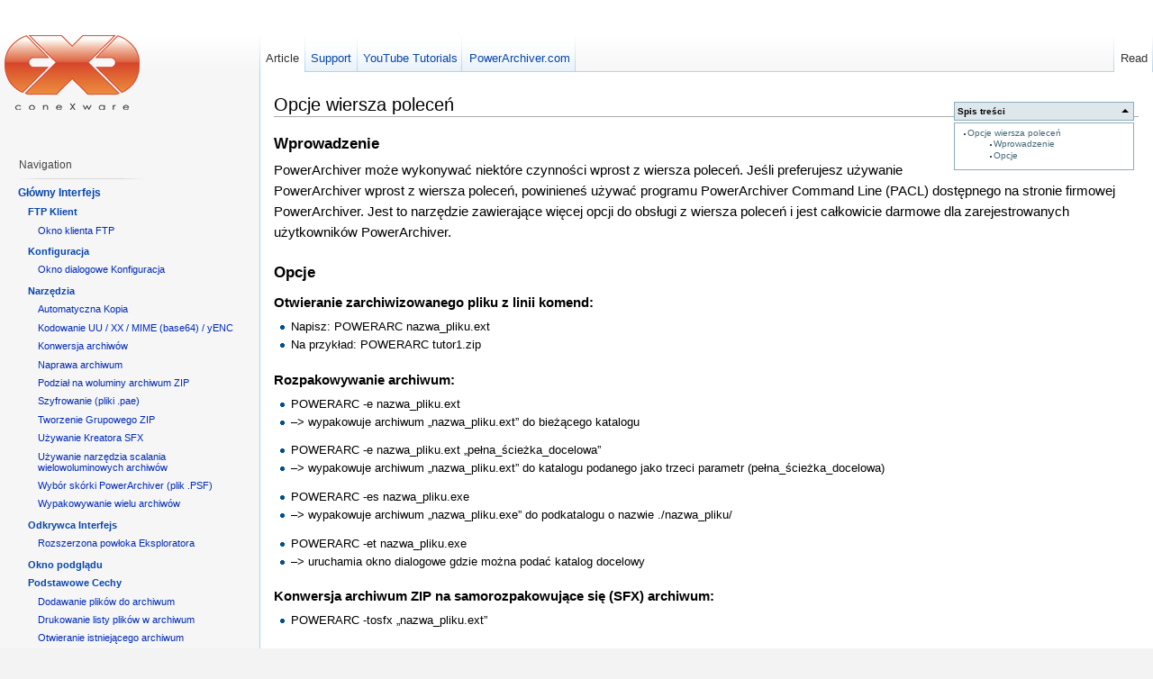

--- FILE ---
content_type: text/html; charset=utf-8
request_url: http://wiki.powerarchiver.com/pl:help:details:command_line
body_size: 6614
content:
<!DOCTYPE html PUBLIC "-//W3C//DTD XHTML 1.0 Transitional//EN"
  "http://www.w3.org/TR/xhtml1/DTD/xhtml1-transitional.dtd">
<html xmlns="http://www.w3.org/1999/xhtml" xml:lang="pl" lang="pl" dir="ltr">
<head>
<meta http-equiv="Content-Type" content="text/html; charset=utf-8" />
<title>Opcje wiersza poleceń - PowerArchiver Help</title>
<meta name="generator" content="DokuWiki"/>
<meta name="robots" content="index,follow"/>
<meta name="date" content="2016-04-19T07:06:24+0000"/>
<meta name="keywords" content="pl,help,details,command_line"/>
<link rel="search" type="application/opensearchdescription+xml" href="/lib/exe/opensearch.php" title="PowerArchiver Help"/>
<link rel="start" href="/"/>
<link rel="contents" href="/pl:help:details:command_line?do=index" title="Indeks"/>
<link rel="alternate" type="application/rss+xml" title="Recent Changes" href="/feed.php"/>
<link rel="alternate" type="application/rss+xml" title="Current Namespace" href="/feed.php?mode=list&amp;ns=pl:help:details"/>
<link rel="alternate" type="text/html" title="Plain HTML" href="/_export/xhtml/pl:help:details:command_line"/>
<link rel="canonical" href="http://wiki.powerarchiver.com/pl:help:details:command_line"/>
<link rel="stylesheet" media="screen" type="text/css" href="/lib/exe/css.php?t=vector&amp;tseed=1528547788"/>
<link rel="stylesheet" media="all" type="text/css" href="/lib/exe/css.php?s=all&amp;t=vector&amp;tseed=1528547788"/>
<link rel="stylesheet" media="print" type="text/css" href="/lib/exe/css.php?s=print&amp;t=vector&amp;tseed=1528547788"/>
<script type="text/javascript"><!--//--><![CDATA[//><!--
var NS='pl:help:details';var JSINFO = {"id":"pl:help:details:command_line","namespace":"pl:help:details","ga":{"trackingId":"UA-1721544-1","anonymizeIp":false,"action":"show","trackOutboundLinks":true,"options":[],"pageview":"\/pl\/help\/details\/command_line"}};
//--><!]]></script>
<script type="text/javascript" charset="utf-8" src="/lib/exe/js.php?tseed=1528547788&amp;lang=pl"></script>
<script type="text/javascript" charset="utf-8" src="/lib/plugins/indexmenu/jsmenu/menu.js"></script>
<script type="text/javascript" charset="utf-8" src="/lib/plugins/indexmenu/indexmenu.js"></script>
<script type="text/javascript" charset="utf-8"><!--//--><![CDATA[//><!--
var indexmenu_ID='pl:help:details:command_line'
//--><!]]></script>
<meta name="viewport" content="width=device-width,initial-scale=1" />
<link rel="shortcut icon" href="/lib/tpl/vector/user/favicon.ico" />
<link rel="apple-touch-icon" href="/lib/tpl/vector/static/3rd/dokuwiki/apple-touch-icon.png" />
<!--[if lt IE 7]><style type="text/css">body{behavior:url("/lib/tpl/vector/static/3rd/vector/csshover.htc")}</style><![endif]-->
</head>
<body class="skin-vector">
<div id="page-container">
<div id="page-base" class="noprint"></div>
<div id="head-base" class="noprint"></div>

<!-- start div id=content -->
<div id="content">
  <a name="top" id="top"></a>
  <a name="dokuwiki__top" id="dokuwiki__top"></a>

  <!-- start main content area -->
  
  <!-- start div id bodyContent -->
  <div id="bodyContent" class="dokuwiki">
    <!-- start rendered wiki content -->
    <!-- TOC START -->
<div class="toc">
<div class="tocheader toctoggle" id="toc__header">Spis treści</div>
<div id="toc__inside">

<ul class="toc">
<li class="level1"><div class="li"><span class="li"><a href="#opcje_wiersza_polecen" class="toc">Opcje wiersza poleceń</a></span></div>
<ul class="toc">
<li class="clear">
<ul class="toc">
<li class="level3"><div class="li"><span class="li"><a href="#wprowadzenie" class="toc">Wprowadzenie</a></span></div></li>
<li class="level3"><div class="li"><span class="li"><a href="#opcje" class="toc">Opcje</a></span></div></li>
</ul></li>
</ul></li>
</ul>
</div>
</div>
<!-- TOC END -->

<h1 class="sectionedit1"><a name="opcje_wiersza_polecen" id="opcje_wiersza_polecen">Opcje wiersza poleceń</a></h1>
<div class="level1">

</div>

<h3 class="sectionedit2"><a name="wprowadzenie" id="wprowadzenie">Wprowadzenie</a></h3>
<div class="level3">

<p>
PowerArchiver może wykonywać niektóre czynności wprost z wiersza poleceń. Jeśli preferujesz używanie PowerArchiver wprost z wiersza poleceń, powinieneś używać programu PowerArchiver Command Line (PACL) dostępnego na stronie firmowej PowerArchiver. Jest to narzędzie zawierające więcej opcji do obsługi z wiersza poleceń i jest całkowicie darmowe dla zarejestrowanych użytkowników PowerArchiver. 
</p>

</div>

<h3 class="sectionedit3"><a name="opcje" id="opcje">Opcje</a></h3>
<div class="level3">

</div>

<h4><a name="otwieranie_zarchiwizowanego_pliku_z_linii_komend" id="otwieranie_zarchiwizowanego_pliku_z_linii_komend">Otwieranie zarchiwizowanego pliku z linii komend:</a></h4>
<div class="level4">
<ul>
<li class="level1"><div class="li"> Napisz: POWERARC nazwa_pliku.ext</div>
</li>
<li class="level1"><div class="li"> Na przykład: POWERARC tutor1.zip </div>
</li>
</ul>

</div>

<h4><a name="rozpakowywanie_archiwum" id="rozpakowywanie_archiwum">Rozpakowywanie archiwum:</a></h4>
<div class="level4">
<ul>
<li class="level1"><div class="li"> POWERARC -e nazwa_pliku.ext</div>
</li>
<li class="level1"><div class="li"> –&gt; wypakowuje archiwum „nazwa_pliku.ext” do bieżącego katalogu</div>
</li>
</ul>
<ul>
<li class="level1"><div class="li"> POWERARC -e nazwa_pliku.ext „pełna_ścieżka_docelowa”</div>
</li>
<li class="level1"><div class="li"> –&gt; wypakowuje archiwum „nazwa_pliku.ext” do katalogu podanego jako trzeci parametr (pełna_ścieżka_docelowa)</div>
</li>
</ul>
<ul>
<li class="level1"><div class="li"> POWERARC -es nazwa_pliku.exe</div>
</li>
<li class="level1"><div class="li"> –&gt; wypakowuje archiwum „nazwa_pliku.exe” do podkatalogu o nazwie ./nazwa_pliku/</div>
</li>
</ul>
<ul>
<li class="level1"><div class="li"> POWERARC -et nazwa_pliku.exe</div>
</li>
<li class="level1"><div class="li"> –&gt; uruchamia okno dialogowe gdzie można podać katalog docelowy</div>
</li>
</ul>

</div>

<h4><a name="konwersja_archiwum_zip_na_samorozpakowujace_sie_sfx_archiwum" id="konwersja_archiwum_zip_na_samorozpakowujace_sie_sfx_archiwum">Konwersja archiwum ZIP na samorozpakowujące się (SFX) archiwum:</a></h4>
<div class="level4">
<ul>
<li class="level1"><div class="li"> POWERARC -tosfx „nazwa_pliku.ext”</div>
</li>
</ul>

</div>

<h4><a name="podzial_archiwum_zip_na_dwa_lub_wiecej_mniejszych_archiwow_wypelniajacych_po_kolei_dyskietki" id="podzial_archiwum_zip_na_dwa_lub_wiecej_mniejszych_archiwow_wypelniajacych_po_kolei_dyskietki">Podział archiwum ZIP na dwa lub więcej mniejszych archiwów (wypełniających po kolei dyskietki):</a></h4>
<div class="level4">
<ul>
<li class="level1"><div class="li"> POWERARC -tospan „nazwa_pliku.ext” </div>
</li>
</ul>

</div>

<h4><a name="potrzebujesz_wiecej_opcji" id="potrzebujesz_wiecej_opcji">Potrzebujesz więcej opcji?</a></h4>
<div class="level4">

<p>
Jeśli potrzebujesz więcej opcji linii komend, wypróbuj PowerArchiver Command Line (PACL)! Jest to narzędzie linii komend specjalnie dedykowane do pracy w środowisku konsoli Windows. PACL jest darmowe dla zarejestrowanych użytkowników PowerArchiver. Kliknij tutaj aby pobrać PowerArchiver Command Line.
</p>

</div>

    <!-- end rendered wiki content -->
    <div class="clearer"></div>
  </div>
  <!-- end div id bodyContent -->

  
</div>
<!-- end div id=content -->


<!-- start div id=head -->
<div id="head" class="noprint">
  
  <div id="p-personal">
    <ul>
    </ul>
  </div>

  <!-- start div id=left-navigation -->
  <div id="left-navigation">
    <div id="p-namespaces" class="vectorTabs">
      <ul>
        <li id="ca-nstab-main" class="selected"><a href="/pl:help:details:command_line"><span>Article</span></a></li>
        <li id="tab-support"><a href="http://www.powerarchiver.com/support" class="urlextern"><span>Support</span></a></li>
        <li id="tab-youtube"><a href="http://www.youtube.com/conexware" class="urlextern"><span>YouTube Tutorials</span></a></li>
        <li id="tab-pacom"><a href="http://www.powerarchiver.com" class="urlextern"><span>PowerArchiver.com</span></a></li>
      </ul>
    </div>
  </div>
  <!-- end div id=left-navigation -->

  <!-- start div id=right-navigation -->
  <div id="right-navigation">
    <div id="p-views" class="vectorTabs">
      <ul>
        <li id="ca-view" class="selected"><a href="/pl:help:details:command_line"><span>Read</span></a></li>
      </ul>
    </div>
  </div>
  <!-- end div id=right-navigation -->

</div>
<!-- end div id=head -->

<!-- start panel/sidebar -->
<div id="panel" class="noprint">
  <!-- start logo -->
  <div id="p-logo">
      <a href="/" style="background-image:url(/lib/tpl/vector/user/logo.png);" accesskey="h" title="[ALT+H]"></a>
  </div>
  <!-- end logo -->

  
  <div id="p-navigation" class="portal">
    <h5>Navigation</h5>
    <div class="body">
      <div class="dokuwiki">
<script type='text/javascript' charset='utf-8'>
<!--//--><![CDATA[//><!--
indexmenu_nojsqueue.push(new Array('indexmenu_824081453697d41f65f55a','%26sort%3Dt%26msort%3Dindexmenu_n%26nsort%3D1'));
addInitEvent(function(){indexmenu_loadJs(DOKU_BASE+'lib/plugins/indexmenu/nojsindex.js');});
//--><!]]>
</script>

<div id="nojs_indexmenu_824081453697d41f65f55a" class="indexmenu_nojs">

<ul class="idx">
<li class="open"><div class="li"><a href="/pl:help:main" class="indexmenu_idx_head">Główny Interfejs</a></div>
<ul class="idx">
<li class="open"><div class="li"><a href="/pl:help:main:ftp:welcome" class="indexmenu_idx_head">FTP Klient</a></div>
<ul class="idx">
<li class="level3"><div class="li"><a href="/pl:help:main:ftp:ftp_client_window" class="wikilink1" title="pl:help:main:ftp:ftp_client_window">Okno klienta FTP</a></div></li>
</ul>
</li>
<li class="open"><div class="li"><a href="/pl:help:main:configuration:welcome" class="indexmenu_idx_head">Konfiguracja</a></div>
<ul class="idx">
<li class="level3"><div class="li"><a href="/pl:help:main:configuration:configuration_dialog_box" class="wikilink1" title="pl:help:main:configuration:configuration_dialog_box">Okno dialogowe Konfiguracja</a></div></li>
</ul>
</li>
<li class="open"><div class="li"><a href="/pl:help:main:tools" class="indexmenu_idx_head">Narzędzia</a></div>
<ul class="idx">
<li class="level3"><div class="li"><a href="/pl:help:main:tools:using_backup" class="wikilink1" title="pl:help:main:tools:using_backup">Automatyczna Kopia</a></div></li>
<li class="level3"><div class="li"><a href="/pl:help:main:tools:uuencode_xxencode_mime_base64_yenc" class="wikilink1" title="pl:help:main:tools:uuencode_xxencode_mime_base64_yenc">Kodowanie UU / XX / MIME (base64) / yENC</a></div></li>
<li class="level3"><div class="li"><a href="/pl:help:main:tools:converting_archives" class="wikilink1" title="pl:help:main:tools:converting_archives">Konwersja archiwów</a></div></li>
<li class="level3"><div class="li"><a href="/pl:help:main:tools:repairing_an_archive" class="wikilink1" title="pl:help:main:tools:repairing_an_archive">Naprawa archiwum</a></div></li>
<li class="level3"><div class="li"><a href="/pl:help:main:tools:write_multi-volume_zip_tool" class="wikilink1" title="pl:help:main:tools:write_multi-volume_zip_tool">Podział na woluminy archiwum ZIP</a></div></li>
<li class="level3"><div class="li"><a href="/pl:help:main:tools:encryption_tool" class="wikilink1" title="pl:help:main:tools:encryption_tool">Szyfrowanie (pliki .pae)</a></div></li>
<li class="level3"><div class="li"><a href="/pl:help:main:tools:batch_archive_creation" class="wikilink1" title="pl:help:main:tools:batch_archive_creation">Tworzenie Grupowego ZIP</a></div></li>
<li class="level3"><div class="li"><a href="/pl:help:main:tools:sfx_wizard" class="wikilink1" title="pl:help:main:tools:sfx_wizard">Używanie Kreatora SFX</a></div></li>
<li class="level3"><div class="li"><a href="/pl:help:main:tools:merge_multi-volume_zip_tool" class="wikilink1" title="pl:help:main:tools:merge_multi-volume_zip_tool">Używanie narzędzia scalania wielowoluminowych archiwów</a></div></li>
<li class="level3"><div class="li"><a href="/pl:help:main:tools:choosing_a_powerarchiver_skin" class="wikilink1" title="pl:help:main:tools:choosing_a_powerarchiver_skin">Wybór skórki PowerArchiver (plik .PSF)</a></div></li>
<li class="level3"><div class="li"><a href="/pl:help:main:tools:extracting_multiple_zip_archives" class="wikilink1" title="pl:help:main:tools:extracting_multiple_zip_archives">Wypakowywanie wielu archiwów</a></div></li>
</ul>
</li>
<li class="open"><div class="li"><a href="/pl:help:main:explorer_interface:welcome" class="indexmenu_idx_head">Odkrywca Interfejs</a></div>
<ul class="idx">
<li class="level3"><div class="li"><a href="/pl:help:main:explorer_interface:windows_shell_integration" class="wikilink1" title="pl:help:main:explorer_interface:windows_shell_integration">Rozszerzona powłoka Eksploratora</a></div></li>
</ul>
</li>
<li class="open"><div class="li"><a href="/pl:help:main:preview_window:welcome" class="indexmenu_idx_head">Okno podglądu</a></div></li>
<li class="open"><div class="li"><a href="/pl:help:main:basics" class="indexmenu_idx_head">Podstawowe Cechy</a></div>
<ul class="idx">
<li class="level3"><div class="li"><a href="/pl:help:main:basics:adding_files_to_an_archive" class="wikilink1" title="pl:help:main:basics:adding_files_to_an_archive">Dodawanie plików do archiwum</a></div></li>
<li class="level3"><div class="li"><a href="/pl:help:main:basics:printing_a_list_of_files_in_an_archive" class="wikilink1" title="pl:help:main:basics:printing_a_list_of_files_in_an_archive">Drukowanie listy plików w archiwum</a></div></li>
<li class="level3"><div class="li"><a href="/pl:help:main:basics:opening_an_existing_archive" class="wikilink1" title="pl:help:main:basics:opening_an_existing_archive">Otwieranie istniejącego archiwum</a></div></li>
<li class="level3"><div class="li"><a href="/pl:help:main:basics:viewing_archive_properties" class="wikilink1" title="pl:help:main:basics:viewing_archive_properties">Podgląd właściwości archiwum</a></div></li>
<li class="level3"><div class="li"><a href="/pl:help:main:basics:creating_a_new_archive" class="wikilink1" title="pl:help:main:basics:creating_a_new_archive">Tworzenie nowego archiwum</a></div></li>
<li class="level3"><div class="li"><a href="/pl:help:main:basics:using_powerarchiver_to_e-mail_archives" class="wikilink1" title="pl:help:main:basics:using_powerarchiver_to_e-mail_archives">Używanie PowerArchivera do przesłania archiwum e-mailem</a></div></li>
<li class="level3"><div class="li"><a href="/pl:help:main:basics:using_favorite_folders" class="wikilink1" title="pl:help:main:basics:using_favorite_folders">Używanie Ulubionych</a></div></li>
<li class="level3"><div class="li"><a href="/pl:help:main:basics:archive_management" class="wikilink1" title="pl:help:main:basics:archive_management">Zarządzanie archiwami</a></div></li>
<li class="level3"><div class="li"><a href="/pl:help:main:basics:selecting_files_in_an_archive" class="wikilink1" title="pl:help:main:basics:selecting_files_in_an_archive">Zaznaczanie plików w archiwum</a></div></li>
<li class="level3"><div class="li"><a href="/pl:help:main:basics:finding_archives" class="wikilink1" title="pl:help:main:basics:finding_archives">Znajdowanie archiwów</a></div></li>
<li class="level3"><div class="li"><a href="/pl:help:main:basics:finding_files_in_an_archive" class="wikilink1" title="pl:help:main:basics:finding_files_in_an_archive">Znajdowanie plików w archiwum</a></div></li>
</ul>
</li>
<li class="open"><div class="li"><a href="/pl:help:main:paes" class="indexmenu_idx_head">PowerArchiver Encryption Suite</a></div>
<ul class="idx">
<li class="level3"><div class="li"><a href="/pl:help:main:paes:decrypt_files" class="wikilink1" title="pl:help:main:paes:decrypt_files">Decrypt Files</a></div></li>
<li class="level3"><div class="li"><a href="/pl:help:main:paes:encrypt_files" class="wikilink1" title="pl:help:main:paes:encrypt_files">Encrypt Files</a></div></li>
<li class="level3"><div class="li"><a href="/pl:help:main:paes:openpgp_key_manager" class="wikilink1" title="pl:help:main:paes:openpgp_key_manager">OpenPGP Key Manager</a></div></li>
</ul>
</li>
<li class="open"><div class="li"><a href="/pl:help:main:powerarchiver_burner:welcome" class="indexmenu_idx_head">PowerArchiver Palnik</a></div>
<ul class="idx">
<li class="level3"><div class="li"><a href="/pl:help:main:powerarchiver_burner:burnaudiocd" class="wikilink1" title="pl:help:main:powerarchiver_burner:burnaudiocd">Burn Audio CD</a></div></li>
<li class="level3"><div class="li"><a href="/pl:help:main:powerarchiver_burner:copy_disc" class="wikilink1" title="pl:help:main:powerarchiver_burner:copy_disc">Copy Disc to Disc</a></div></li>
<li class="level3"><div class="li"><a href="/pl:help:main:powerarchiver_burner:create_new_disc_image_iso" class="wikilink1" title="pl:help:main:powerarchiver_burner:create_new_disc_image_iso">Create New Disc Image (ISO)</a></div></li>
<li class="level3"><div class="li"><a href="/pl:help:main:powerarchiver_burner:copy_disc_to_image_iso" class="wikilink1" title="pl:help:main:powerarchiver_burner:copy_disc_to_image_iso">Kopiuj płytę do obrazu .ISO</a></div></li>
<li class="level3"><div class="li"><a href="/pl:help:main:powerarchiver_burner:burn_image_iso_to_disc" class="wikilink1" title="pl:help:main:powerarchiver_burner:burn_image_iso_to_disc">Nagraj obraz .ISO</a></div></li>
<li class="level3"><div class="li"><a href="/pl:help:main:powerarchiver_burner:burnfiles" class="wikilink1" title="pl:help:main:powerarchiver_burner:burnfiles">Nagrywanie plików na płytę</a></div></li>
<li class="level3"><div class="li"><a href="/pl:help:main:powerarchiver_burner:virtual_drive_iso" class="wikilink1" title="pl:help:main:powerarchiver_burner:virtual_drive_iso">Napęd wirtualny</a></div></li>
<li class="level3"><div class="li"><a href="/pl:help:main:powerarchiver_burner:powerarchiver_burner_tools" class="wikilink1" title="pl:help:main:powerarchiver_burner:powerarchiver_burner_tools">Narzędzia do nagrywania PowerArchiver</a></div></li>
<li class="level3"><div class="li"><a href="/pl:help:main:powerarchiver_burner:erase_disc" class="wikilink1" title="pl:help:main:powerarchiver_burner:erase_disc">Wymazywanie płyt RW</a></div></li>
</ul>
</li>
<li class="open"><div class="li"><a href="/pl:help:main:powerarchiver_backup:welcome" class="indexmenu_idx_head">PowerArchiver Tworzenie Kopii Zapasowych</a></div>
<ul class="idx">
<li class="level3"><div class="li"><a href="/pl:help:main:powerarchiver_backup:backup_overview" class="wikilink1" title="pl:help:main:powerarchiver_backup:backup_overview">Tworzenie kopii plików w PowerArchiver</a></div></li>
<li class="level3"><div class="li"><a href="/pl:help:main:powerarchiver_backup:using_windows_task_scheduler" class="wikilink1" title="pl:help:main:powerarchiver_backup:using_windows_task_scheduler">Używanie Harmonogramu Zadań z Windows</a></div></li>
</ul>
</li>
<li class="open"><div class="li"><a href="/pl:help:main:powerarchiver_self-extractor:welcome" class="indexmenu_idx_head">PowerArchiver Własny Wyciąg</a></div>
<ul class="idx">
<li class="level3"><div class="li"><a href="/pl:help:main:powerarchiver_self-extractor:overview" class="wikilink1" title="pl:help:main:powerarchiver_self-extractor:overview">Archiwa samorozpakowujące się (SFX) - przegląd</a></div></li>
<li class="level3"><div class="li"><a href="/pl:help:main:powerarchiver_self-extractor:runtime_command_line_options" class="wikilink1" title="pl:help:main:powerarchiver_self-extractor:runtime_command_line_options">Opcje wiersza poleceń</a></div></li>
<li class="level3"><div class="li"><a href="/pl:help:main:powerarchiver_self-extractor:advanced_extraction_path_options" class="wikilink1" title="pl:help:main:powerarchiver_self-extractor:advanced_extraction_path_options">Zaawansowane opcje ścieżki rozpakowywania</a></div></li>
</ul>
</li>
<li class="open"><div class="li"><a href="/pl:help:main:drag_and_drop_interface:welcome" class="indexmenu_idx_head">Przeciągnij i Upuść</a></div>
<ul class="idx">
<li class="level3"><div class="li"><a href="/pl:help:main:drag_and_drop_interface:using_drag_and_drop_to_add_a_file_to_an_archive" class="wikilink1" title="pl:help:main:drag_and_drop_interface:using_drag_and_drop_to_add_a_file_to_an_archive">Dodawanie pliku do archiwum metodą przeciągnij i upuść</a></div></li>
<li class="level3"><div class="li"><a href="/pl:help:main:drag_and_drop_interface:using_drag_and_drop_to_open_an_archive" class="wikilink1" title="pl:help:main:drag_and_drop_interface:using_drag_and_drop_to_open_an_archive">Otwieranie archiwum metodą przeciągnij i upuść</a></div></li>
<li class="level3"><div class="li"><a href="/pl:help:main:drag_and_drop_interface:extract_files_from_an_archive" class="wikilink1" title="pl:help:main:drag_and_drop_interface:extract_files_from_an_archive">Wypakowywanie plików z archiwum metodą przeciągnij i upuść</a></div></li>
<li class="level3"><div class="li"><a href="/pl:help:main:drag_and_drop_interface:understanding_the_drop_dialog_box" class="wikilink1" title="pl:help:main:drag_and_drop_interface:understanding_the_drop_dialog_box">Zrozumienie okna dialogowego Upuść</a></div></li>
</ul>
</li>
<li class="open"><div class="li"><a href="/pl:help:main:advanced" class="indexmenu_idx_head">Zaawansowane Funkcje</a></div>
<ul class="idx">
<li class="level3"><div class="li"><a href="/pl:help:main:advanced:zip_comments" class="wikilink1" title="pl:help:main:advanced:zip_comments">Komentarze ZIP</a></div></li>
<li class="level3"><div class="li"><a href="/pl:help:main:advanced:virus_scan" class="wikilink1" title="pl:help:main:advanced:virus_scan">Skanowanie pod kątem wirusów</a></div></li>
<li class="level3"><div class="li"><a href="/pl:help:main:advanced:testing_an_archive" class="wikilink1" title="pl:help:main:advanced:testing_an_archive">Testowanie archiwum</a></div></li>
<li class="level3"><div class="li"><a href="/pl:help:main:advanced:using_ftp_profiles" class="wikilink1" title="pl:help:main:advanced:using_ftp_profiles">Używanie FTP w PowerArchiver</a></div></li>
<li class="level3"><div class="li"><a href="/pl:help:main:advanced:using_powerarchiver_checkout" class="wikilink1" title="pl:help:main:advanced:using_powerarchiver_checkout">Używanie opcji Wypakuj</a></div></li>
<li class="level3"><div class="li"><a href="/pl:help:main:advanced:using_make_.exe" class="wikilink1" title="pl:help:main:advanced:using_make_.exe">Używanie Twórz .EXE do robienia samorozpakowujących się archiwów (SFX)</a></div></li>
</ul>
</li>
</ul>
</li>
<li class="open"><div class="li"><a href="/pl:help:details:welcome" class="indexmenu_idx_head">Szczegóły</a></div>
<ul class="idx">
<li class="level2"><div class="li"><a href="/pl:help:details:powerarchiver_queue" class="wikilink1" title="pl:help:details:powerarchiver_queue">Kolejkowanie w PowerArchiver</a></div></li>
<li class="level2"><div class="li"><a href="/pl:help:details:7-zip_compression" class="wikilink1" title="pl:help:details:7-zip_compression">Kompresja 7-zip</a></div></li>
<li class="level2"><div class="li"><a href="/pl:help:details:password_manager" class="wikilink1" title="pl:help:details:password_manager">Menedżer Haseł</a></div></li>
<li class="level2"><div class="li"><a href="/pl:help:details:command_line" class="wikilink1" title="pl:help:details:command_line">Opcje wiersza poleceń</a></div></li>
<li class="level2"><div class="li"><a href="/pl:help:details:double_clicking" class="wikilink1" title="pl:help:details:double_clicking">Podwójne kliknięcie</a></div></li>
<li class="level2"><div class="li"><a href="/pl:help:details:powerarchiver_revision_history" class="wikilink1" title="pl:help:details:powerarchiver_revision_history">PowerArchiver Revision History</a></div></li>
<li class="level2"><div class="li"><a href="/pl:help:details:compression_profiles" class="wikilink1" title="pl:help:details:compression_profiles">Profile Kompresji</a></div></li>
<li class="level2"><div class="li"><a href="/pl:help:details:rar" class="wikilink1" title="pl:help:details:rar">RAR  Support</a></div></li>
<li class="level2"><div class="li"><a href="/pl:help:details:windows_associations" class="wikilink1" title="pl:help:details:windows_associations">Skojarzenia plików</a></div></li>
<li class="level2"><div class="li"><a href="/pl:help:details:powerarchiver_starter" class="wikilink1" title="pl:help:details:powerarchiver_starter">Starter PowerArchiver</a></div></li>
<li class="level2"><div class="li"><a href="/pl:help:details:internal_viewer" class="wikilink1" title="pl:help:details:internal_viewer">Wewnętrzna przeglądarka</a></div></li>
</ul>
</li>
<li class="open"><div class="li"><a href="/pl:help:additional_information:welcome" class="indexmenu_idx_head">Dodatkowe Informacje</a></div>
<ul class="idx">
<li class="level2"><div class="li"><a href="/pl:help:additional_information:ordering_information" class="wikilink1" title="pl:help:additional_information:ordering_information">Informacje o zakupie</a></div></li>
<li class="level2"><div class="li"><a href="/pl:help:additional_information:installing_and_uninstalling_powerarchiver" class="wikilink1" title="pl:help:additional_information:installing_and_uninstalling_powerarchiver">Instalacja i deinstalacja PowerArchiver</a></div></li>
<li class="level2"><div class="li"><a href="/pl:help:additional_information:license" class="wikilink1" title="pl:help:additional_information:license">Licencja użytkownika końcowego</a></div></li>
<li class="level2"><div class="li"><a href="/pl:help:additional_information:powerarchiver_system_requirements" class="wikilink1" title="pl:help:additional_information:powerarchiver_system_requirements">PowerArchiver - Wymagania systemowe</a></div></li>
<li class="level2"><div class="li"><a href="/pl:help:additional_information:register_powerarchiver" class="wikilink1" title="pl:help:additional_information:register_powerarchiver">Rejestracja PowerArchiver</a></div></li>
<li class="level2"><div class="li"><a href="/pl:help:additional_information:credits" class="wikilink1" title="pl:help:additional_information:credits">Twórcy</a></div></li>
</ul>
</li>
<li class="open"><div class="li"><a href="/pl:help:tutorial" class="indexmenu_idx_head">Kurs skrócony</a></div>
<ul class="idx">
<li class="level2"><div class="li"><a href="/pl:help:tutorial:adding_files_to_an_archive" class="wikilink1" title="pl:help:tutorial:adding_files_to_an_archive">Dodawanie plików do archiwum</a></div></li>
<li class="level2"><div class="li"><a href="/pl:help:tutorial:main_powerarchiver_window" class="wikilink1" title="pl:help:tutorial:main_powerarchiver_window">Główne okno PowerArchiver</a></div></li>
<li class="level2"><div class="li"><a href="/pl:help:tutorial:opening_an_archive" class="wikilink1" title="pl:help:tutorial:opening_an_archive">Otwieranie archiwum</a></div></li>
<li class="level2"><div class="li"><a href="/pl:help:tutorial:viewing_files_in_an_archive" class="wikilink1" title="pl:help:tutorial:viewing_files_in_an_archive">Podgląd/Otwieranie/Edycja plików w archiwum</a></div></li>
<li class="level2"><div class="li"><a href="/pl:help:tutorial:extracting_files_from_an_archive" class="wikilink1" title="pl:help:tutorial:extracting_files_from_an_archive">Rozpakowywanie plików z archiwum</a></div></li>
<li class="level2"><div class="li"><a href="/pl:help:tutorial:creating_a_new_archive" class="wikilink1" title="pl:help:tutorial:creating_a_new_archive">Tworzenie nowego archiwum</a></div></li>
<li class="level2"><div class="li"><a href="/pl:help:tutorial:removing_files_from_an_archive" class="wikilink1" title="pl:help:tutorial:removing_files_from_an_archive">Usuwanie plików z archiwum</a></div></li>
</ul>
</li>
<li class="level1"><div class="li"><a href="/pl:help:faq" class="wikilink1" title="pl:help:faq">FAQ - najczęściej zadawane pytania</a></div></li>
<li class="level1"><div class="li"><a href="/pl:help:awards" class="wikilink1" title="pl:help:awards">Nagrody i opinie prasowe</a></div></li>
<li class="level1"><div class="li"><a href="/pl:help:about" class="wikilink1" title="pl:help:about">O archiwach ZIP i innych</a></div></li>
<li class="level1"><div class="li"><a href="/pl:help:shortcuts" class="wikilink1" title="pl:help:shortcuts">Skróty klawiaturowe</a></div></li>
</ul>
</div>

      </div>
    </div>
  </div>
  <div id="p-lang" class="portal">
    <h5>Languages</h5>
    <div class="body">
      <div class="dokuwiki">
<div class="plugin_translation"><ul><li><div class="li"><a href="/be:help:details:command_line" class="wikilink1" title="Беларуская">Беларуская</a></div></li><li><div class="li"><a href="/cs:help:details:command_line" class="wikilink1" title="Česky">Česky</a></div></li><li><div class="li"><a href="/da:help:details:command_line" class="wikilink1" title="Dansk">Dansk</a></div></li><li><div class="li"><a href="/de:help:details:command_line" class="wikilink1" title="Deutsch">Deutsch</a></div></li><li><div class="li"><a href="/en:help:details:command_line" class="wikilink1" title="English">English</a></div></li><li><div class="li"><a href="/es:help:details:command_line" class="wikilink1" title="Español">Español</a></div></li><li><div class="li"><a href="/fi:help:details:command_line" class="wikilink1" title="Suomi">Suomi</a></div></li><li><div class="li"><a href="/fr:help:details:command_line" class="wikilink1" title="Français">Français</a></div></li><li><div class="li"><a href="/he:help:details:command_line" class="wikilink1" title="עברית">עברית</a></div></li><li><div class="li"><a href="/hr:help:details:command_line" class="wikilink1" title="Hrvatski">Hrvatski</a></div></li><li><div class="li"><a href="/id:help:details:command_line" class="wikilink1" title="Bahasa Indonesia">Bahasa Indonesia</a></div></li><li><div class="li"><a href="/it:help:details:command_line" class="wikilink1" title="Italiano">Italiano</a></div></li><li><div class="li"><a href="/ko:help:details:command_line" class="wikilink1" title="한국어">한국어</a></div></li><li><div class="li"><a href="/nl:help:details:command_line" class="wikilink1" title="Nederlands">Nederlands</a></div></li><li><div class="li"><a href="/pl:help:details:command_line" class="wikilink1 cur" title="Polski">Polski</a></div></li><li><div class="li"><a href="/pt-br:help:details:command_line" class="wikilink1" title="Português">Português</a></div></li><li><div class="li"><a href="/ru:help:details:command_line" class="wikilink1" title="Русский">Русский</a></div></li><li><div class="li"><a href="/sk:help:details:command_line" class="wikilink1" title="Slovenčina">Slovenčina</a></div></li><li><div class="li"><a href="/uk:help:details:command_line" class="wikilink1" title="Українська">Українська</a></div></li><li><div class="li"><a href="/zh:help:details:command_line" class="wikilink1" title="中文">中文</a></div></li></ul></div>
      </div>
    </div>
  </div>


</div>
<!-- end panel/sidebar -->
</div>
<!-- end page-container -->

<!-- start footer -->
<div id="footer">
  <ul id="footer-info">
    <li id="footer-info-lastmod">
      pl/help/details/command_line.txt &middot; ostatnio zmienione: 2016/04/19 07:06 (edycja zewnętrzna)<br />
    </li>
      </ul>
<!-- CETKO
  <ul id="footer-places" class="noprint" >
    <li>
      <a href="/feed.php" rel="nofollow" title="Recent changes" target="_blank"><img src="/lib/tpl/vector/static/img/button-rss.png" width="80" height="15" title="Recent changes" alt="Recent changes" border="0" /></a>
      <a href="http://andreas-haerter.com/" title="vector template for DokuWiki" target="_blank"><img src="/lib/tpl/vector/static/img/button-vector.png" width="80" height="15" title="vector template for DokuWiki" alt="vector template for DokuWiki" border="0" /></a>
      <a href="http://www.dokuwiki.org" title="DokuWiki" target="_blank"><img src="/lib/tpl/vector/static/img/button-dw.png" width="80" height="15" title="DokuWiki" alt="DokuWiki" border="0" /></a>
      <a href="http://validator.w3.org/check/referer" rel="nofollow" title="Valid XHTML" target="_blank"><img src="/lib/tpl/vector/user/button-xhtml.png" width="80" height="15" title="Valid XHTML" alt="Valid XHTML" border="0" /></a>
    </li>
  </ul>-->
  <div style="clearer"></div>
</div>
<!-- end footer -->

</body>
</html>
